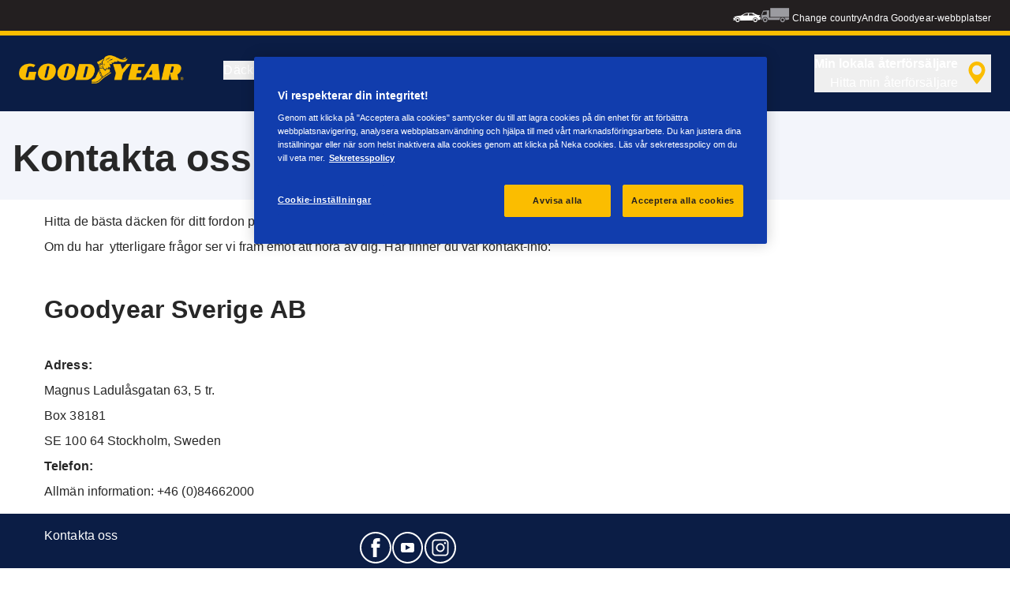

--- FILE ---
content_type: text/html; charset=utf-8
request_url: https://www.goodyear.eu/sv_se/consumer/contact-us.html
body_size: 11540
content:

<!DOCTYPE HTML>
<html lang="sv-SE">
    <head>
    <meta charset="UTF-8"/>
    
    
    	<script defer="defer" type="text/javascript" src="https://rum.hlx.page/.rum/@adobe/helix-rum-js@%5E2/dist/rum-standalone.js" data-routing="env=prod,tier=publish,ams=Goodyear Dunlop Tires"></script>
<script>
			if (window.navigator.userAgent.match(/(MSIE|Trident)/)) {
				window.location.href="\/content\/gy\/sv_se\/consumer\/errors\/browser\u002Dupdate";
			};
		</script>
    
    
    
    
    <title>Kontakt</title>
    
    
    <meta name="description" content="Hitta kontaktuppgifter till Goodyear. Kontakta oss om du har frågor eller kommentarer om företaget eller produkterna."/>
    <meta name="template" content="contentpage"/>
    
    
    

    
    
        
    <link rel="stylesheet" href="/etc.clientlibs/shop-app/clientlibs/shop-app.min.css" type="text/css">
<link rel="stylesheet" href="/etc.clientlibs/goodyear-ecommerce/clientlibs/goodyear-theme.min.css" type="text/css">


        
        
    

    

    

    

    

    <meta name="robots" content="index,follow"/>
    
        <link rel="canonical" href="https://www.goodyear.eu/sv_se/consumer/contact-us.html"/>
    

    




    
<link rel="preconnect" href="https://use.typekit.net" crossorigin/>
<link rel="stylesheet" href="https://use.typekit.net/wfl5xgw.css"/>

    

    
    
    
        <script src="//assets.adobedtm.com/8d029d197aee/db7e84d333c9/launch-0c250b1d6cb1-staging.min.js" async></script>
    

    
    <script>
      window.digitalData = {
        page: {
          pageInfo: {
            pageName: "Kontakt",
            pageName_en: "contact-us",
            destinationURL: "https://www.goodyear.eu/sv_se/consumer/contact-us.html",
            referringUrl: "",
            language: "sv_se",
          },
          category: {
            pageType: "other page"
          },
        },
      };
      window.page_info = {
        brand: "goodyear" || undefined,
        tbu: "consumer brand" || undefined,
        country: "SE" || undefined,
        site_type: "brand" || undefined,
        page_type: "other page" || undefined,
        pageview_id: "6086026401987546135" || undefined
      };

      dataLayer = window.dataLayer || [];
      const data = {
        event: "dle_page_info",
          ...page_info
        };
      dataLayer.push(data);
    </script>

    
    
    

    

    
    
    
    

    
    
    <meta name="HandheldFriendly" content="True"/>
    <meta name="MobileOptimized" content="320"/>
    <meta name="viewport" content="width=device-width, initial-scale=1, maximum-scale=1 shrink-to-fit=no"/>
    <meta http-equiv="cleartype" content="on"/>

    <meta name="msapplication-TileColor" content="#da532c"/>
    <meta name="theme-color" content="#ffffff"/>
    
        <meta name="msapplication-TileImage" content="/content/dam/goodyear/consumer/common/favicons/mstile-144x144.png"/>

        <link rel="apple-touch-icon" sizes="57x57" href="/content/dam/goodyear/consumer/common/favicons/apple-touch-icon-57x57.png"/>
        <link rel="apple-touch-icon" sizes="60x60" href="/content/dam/goodyear/consumer/common/favicons/apple-touch-icon-60x60.png"/>
        <link rel="apple-touch-icon" sizes="72x72" href="/content/dam/goodyear/consumer/common/favicons/apple-touch-icon-72x72.png"/>
        <link rel="apple-touch-icon" sizes="76x76" href="/content/dam/goodyear/consumer/common/favicons/apple-touch-icon-76x76.png"/>
        <link rel="apple-touch-icon" sizes="114x114" href="/content/dam/goodyear/consumer/common/favicons/apple-touch-icon-114x114.png"/>
        <link rel="apple-touch-icon" sizes="120x120" href="/content/dam/goodyear/consumer/common/favicons/apple-touch-icon-120x120.png"/>
        <link rel="apple-touch-icon" sizes="144x144" href="/content/dam/goodyear/consumer/common/favicons/apple-touch-icon-144x144.png"/>
        <link rel="apple-touch-icon" sizes="152x152" href="/content/dam/goodyear/consumer/common/favicons/apple-touch-icon-152x152"/>
        <link rel="apple-touch-icon" sizes="180x180" href="/content/dam/goodyear/consumer/common/favicons/apple-touch-icon-180x180.png"/>
        <link rel="icon" type="image/png" href="/content/dam/goodyear/consumer/common/favicons/favicon-32x32.png" sizes="32x32"/>
        <link rel="icon" type="image/png" href="/content/dam/goodyear/consumer/common/favicons/android-chrome-192x192.png" sizes="192x192"/>
        <link rel="icon" type="image/png" href="/content/dam/goodyear/consumer/common/favicons/favicon-96x96.png" sizes="96x96"/>
        <link rel="icon" type="image/png" href="/content/dam/goodyear/consumer/common/favicons/favicon-16x16.png" sizes="16x16"/>
        <link rel="manifest" href="/content/dam/goodyear/consumer/common/favicons/manifest.json"/>
    

    

    <script>
    if (typeof window.config === 'undefined') {
        const config = {
            Versions: "",
            Site: {
                brand: 'GOODYEAR',
                tbu: 'CONSUMER',
                locale: '',
                shopType: 'NON_SHOP',
                pageType: 'other page'
            },
            promotionConfig: {
                promotionIdFromPageProperties: '',
                promotionFolderPath: 'https:\/\/www.goodyear.eu\/sv_se\/consumer\/promotion\u002Dhub.html',
                promotionContentFragmentsPath : '\/content\/dam\/promotion\/goodyear\/sv_se'
            },
            editMode: false,
            locale: 'sv\u002DSE', //de-DE
            localeHybris: 'sv_SE',
            country: 'se', //de
            language: 'sv', //de
            addressFormat: 'DEFAULT', //DEFAULT/FRENCH
            currency: 'EUR', //EUR
            maintenance: false,
            dealerMailEndpoint: 'https:\/\/www.goodyear.eu\/sv_se\/consumer.senddealerinfo.jsn',
            partnerMailEndpoint: 'https:\/\/www.goodyear.eu\/sv_se\/consumer.sendpartnerinfo.jsn',
            useLatestBraintreeUI: false,
            showExclusiveOnlinePrice: false,
            showFacetCount: false,
            GMaps: {
            	apiKey: 'AIzaSyCCStrsCVM1RMgMDw6PXF\u002D60NkpHKI8yG4',
                countries: 'se'.split(','),
            },
            API: {
                endpoints: [
                    {
                        name: 'GaaS',
                        endpoint: 'https:\/\/api\u002Dgaas.goodyear.eu'
                    },
                    {
                        name: 'ValueCalculator',
                        endpoint: 'https:\/\/api\u002Dfvc.goodyear.eu'
                    },
                ]
            },
            GaaS: {
                apikey: '6UVdMLOJT71jdPeeEDyZYnbCVBbVZrh8IjbOUcbj',
                dealerLocatorMaxResults: 100,
                dealerLocatorResultsInitialSearch: 20,
                promotionDealerPageSize: 1000,
                dealerLocatorMaxRadius: 75,
                dealerChannel: '',
                serviceOnlyLeadTime: 1,
                shop: 'goodyear\u002Dse',
                dealerFormat: '',
                imperialUnits: false,
                supportedTBU: '002001010',
                wafScriptUrl : 'https:\/\/0fc84d70dc96.edge.sdk.awswaf.com\/0fc84d70dc96\/9960e6ac239a\/challenge.js',
                wafDomain : 'https:\/\/gaas.goodyear.eu'
            },
            GraphQL: {
                dealerChannel: ''
            },
            Shop: {
                endpoint: 'https:\/\/api\u002Db2c.goodyear.eu',
                productSearchEndpoint: 'brand\u002Ddimension\u002Dsearch',
                path: '\/v2\/',
                tdsUrl: 'https:\/\/www.goodyear.eu\/sv_se\/consumer.html',
                servicesUrl: '\/content\/gy\/sv_se.html',
                defaultQuantity: '2',
                basesite: 'goodyear\u002Dse',
                timeout: 120000,
                mode: 'NON_SHOP'
            },
            Search: {
                strategy: 'goodyear',
                listStrategy: 'goodyear',
                brands: [{"defaultBrand":"false","code":"020","name":"DUNLOP","enabled":"true"},{"defaultBrand":"true","code":"010","name":"GOODYEAR","enabled":"true"}],
                tireSearchPlpUrl: 'https:\/\/www.goodyear.eu\/sv_se\/consumer\/tires\/search\u002Dby\u002Dsize.html',
                vehicleSearchPlpUrl: 'https:\/\/www.goodyear.eu\/sv_se\/consumer\/tires\/search\u002Dby\u002Dvehicle.html',
                yearRange: '5',
                seasonsFilter: ["all-season","winter","summer"],
            },
            i18n: {
              rootPath: 'https:\/\/www.goodyear.eu\/sv_se\/consumer.i18nlist.json',
              name: 'goodyear\u002Decommerce',
            },
            dealerSearch: {
                hideServicesToggle: true,
                pathToDealer: 'https:\/\/www.goodyear.eu\/sv_se\/consumer\/all\u002Ddealers',
                showBookableOnlineDealerLabel: true
            },
            ValueCalculator: {
                apikey:  'Cs16yNK3j19FdXikdzive6NVCaTb9BqL5g8HmLj8',
            },
            pdpUrlPattern: '\/sv_se\/consumer\/tires\/{{DESIGN_NAME}}\/{{WIDTH}}\u002D{{ASPECT_RATIO}}\u002D{{RIM_SIZE}}\u002D{{LOAD_INDEX}}\u002D{{SPEED_INDEX}}\u002D{{SKU}}.html',
            pdpUrl: 'https:\/\/www.goodyear.eu\/sv_se\/consumer\/tires\/product\u002Ddetails.html',
            ddpUrlPattern: '\/sv_se\/consumer\/tires\/{{DESIGN_NAME}}.{{DESIGN_CODE}}.html',
            ddpUrl: 'https:\/\/www.goodyear.eu\/sv_se\/consumer\/tires\/design\u002Ddetails.html',
            tireImagePathPattern: '\/content\/dam\/common\/tires\/{{BRAND_NAME}}\/consumer\/{{DESIGN_CODE}}\/{{DESIGN_CODE}}\u002D{{TYPE}}.jpg.transform\/{{TRANSFORMER}}\/image.jpg',
            brandImagePathPattern: '\/content\/dam\/goodyear\/shop\/brands\/{{BRAND_CODE}}.svg',
            lowStockThreshold: 2,
            showBrandsAsImages: false,
            Services: {
                tireDisposal: [2224334, 2224388],
                tireInsurance: [2224336, 2224387],
                tireMounting: [2224322, 2224323, 2224324, 2224325, 2224326, 2224327, 2224328, 2224329, 2224330, 2224331, 2224332, 2224333, 2224372, 2224373, 2224374, 2224375, 2224377, 2224378, 2224379, 2224380, 2224381, 2224382, 2224383, 2224384, 2224385],
            },
            showAddToCartModal: true,
            sortOrder: 'latest',
            dlpSortOrder: 'latest\u002Ddlp',
            showDealerWidget: true,
            serviceListingPageUrl: '',
            serviceOverviewPageUrl: '',
            pathToServiceIcons: '\/content\/dam\/goodyear\/consumer\/common\/servicesicons',
            quoteFormPageUrl: '',
            showGetAQuoteTire: false,
            showGetAQuoteService: false,
            instagramAccessToken: '[base64]'

        };
        window.config = config;
    }
</script>
<!-- SRI not feasible for Google Maps loader (dynamic content). Mitigated via HTTPS, CSP, API key restrictions. -->
<script type="text/javascript" async defer src="https://maps.googleapis.com/maps/api/js?key=AIzaSyCCStrsCVM1RMgMDw6PXF-60NkpHKI8yG4&v=weekly&libraries=places,geocoding&language=sv&region=se"></script>

    
</head>
    <body class="page basicpage" id="page-d25b5b61c3" data-cmp-link-accessibility-enabled data-cmp-link-accessibility-text="opens in a new tab">
        
        
        
            




            


<header class="cmp-gyepcore-xfheader">

    



<div class="xf-content-height">
    

    
    <div id="container-dcc68a51f4" class="cmp-container">
        


<div class="aem-Grid aem-Grid--12 aem-Grid--default--12 ">
    
    <div class="container responsivegrid aem-GridColumn aem-GridColumn--default--12">

    
    <div id="container-d0a5033f47" class="cmp-container">
        


<div class="aem-Grid aem-Grid--12 aem-Grid--default--12 ">
    
    <div class="header aem-GridColumn aem-GridColumn--default--12">




    <div class="header__section header__section-top">
        <div class="header__container">
            <div class="header__support">
                
                
            </div>
            <div class="header__secondary-navigation">
                <nav aria-label="secondary navigation" class="secondary-navigation">
                    
                        <ul class="list-icon-menu" role="menubar">
                            
                                
                                    <li class="list-icon-menu-item" role="none">
                                      <a href="/sv_se/consumer.html" target="_self" aria-label="Car icon" title="Car icon" role="menuitem">
                                        <img src="/content/dam/goodyear/consumer/common/icons/car_white.png" alt="Car"/>
                                      </a>
                                    </li>
                                
                            
                                
                                    <li class="list-icon-menu-item" role="none">
                                      <a href="https://www.goodyear.eu/sv_se/truck.html" target="_self" aria-label="Truck icon" title="Truck icon" role="menuitem">
                                        <img src="/content/dam/goodyear/consumer/common/icons/truck_grey.png" alt="Truck"/>
                                      </a>
                                    </li>
                                
                            
                        </ul>
                    
                    
                   
                        <div class="header__secondary-navigation-item" id="change-country-trigger" tabindex="0" role="button" aria-haspopup="true" aria-expanded="false">Change country</div>
                    
                    
                        <div class="header__secondary-navigation-item" id="other-countries-trigger" tabindex="0" role="button" aria-haspopup="true" aria-expanded="false">Andra Goodyear-webbplatser</div>
                    
                </nav>
            </div>
        </div>
    </div>
    <div class="header__section header__section-middle">
        <div class="header__container">

            <!-- button container -->
            <div class="header__mobile_button-container">
                <div class="header__shortcut-navigation">
                    
                        <div class="header__shortcut-navigation-item header__selected-dealer">
<div class="select-dealer">
<encapsulated-dealer-search data-badges="[{&#34;path&#34;:&#34;/content/dam/goodyear/truck/dealer-search/badges/001001.svg&#34;,&#34;name&#34;:&#34;001001&#34;},{&#34;path&#34;:&#34;/content/dam/goodyear/truck/dealer-search/badges/VULCO.svg&#34;,&#34;name&#34;:&#34;VULCO&#34;},{&#34;path&#34;:&#34;/content/dam/goodyear/truck/dealer-search/badges/PREMIO.svg&#34;,&#34;name&#34;:&#34;PREMIO&#34;}]" isGraphql="true">
</encapsulated-dealer-search>


</div></div>
                    
                    
                </div>
                <div class="header__mobile-navigation" tabindex="0" role="button" aria-haspopup="true" aria-expanded="false" aria-label="utlöser mobil navigering för att öppna">
                    <svg-icon iconName="Hamburger" class="visible" role="presentation"></svg-icon>
                    <svg-icon iconName="Close" role="presentation"></svg-icon>
                </div>
            </div>

            <div class="header__logo_nav-container">
                <!-- logo -->
                <div class="header__logo">
<div data-cmp-is="image" data-cmp-lazythreshold="0" data-cmp-src="/content/experience-fragments/goodyear/ecommerce/header/header/sv_se/_jcr_content/root/container/header/logo.coreimg{.width}.png/1762943966965/goodyear-logo-tg-2025.png" data-cmp-aspect="5.508196721311475" data-asset="/content/dam/goodyear/shop/email-data/goodyear-logo-tg-2025.png" data-asset-id="0f070d7a-7875-4c51-bd33-51e655affbd9" data-title="Goodyear" id="image-2dc4db2c32" class="cmp-image" itemscope itemtype="http://schema.org/ImageObject">
    <a class="cmp-image__link" href="https://www.goodyear.eu/sv_se/consumer.html" data-cmp-hook-image="link" target="_self">
        
            
            <img src="/content/experience-fragments/goodyear/ecommerce/header/header/sv_se/_jcr_content/root/container/header/logo.coreimg.png/1762943966965/goodyear-logo-tg-2025.png" class="cmp-image__image" itemprop="contentUrl" data-cmp-hook-image="image" width="336" height="61" alt="Goodyear logo" title="Goodyear"/>
            
        
    </a>
    
    <meta itemprop="caption" content="Goodyear"/>
</div>

    
</div>


                <!-- desktop nav -->
                <div class="header__section header__navigation">
                    <div class="header__container">
                        <nav class="header__primary-navigation" aria-label="Primär navigering" role="menubar">
                            <ul class="header__primary-navigation-list" role="group">
                                
                                
                                    <li class="header__primary-navigation-list-item header__primary-navigation-list-dropdown " role="none">
                                        <button class="header__primary-navigation-list-item-button" role="menuitem" aria-haspopup="menu" aria-expanded="false">Däck<svg-icon iconName="ArrowDown" aria-hidden="true"></svg-icon></button>
                                        
                                            <div class="header__primary-navigation-list-dropdown-content" role="menu" tabindex="-1" aria-label="Däck">
                                                <button class="header__primary-navigation-back-button" tabindex="-1"><svg-icon iconName="ArrowDown" aria-hidden="true"></svg-icon>Gå tillbaka</button>
                                                <ul class="header__primary-navigation-sub-menu header__container" role="group">
                                                    <li class="header__primary-navigation-sub-menu-item" role="none">
                                                        <a href="/sv_se/consumer/tires/summer.html" role="menuitem" tabindex="-1" target="_self">Sommardäck</a>
                                                    </li>
                                                
                                                    <li class="header__primary-navigation-sub-menu-item" role="none">
                                                        <a href="/sv_se/consumer/tires/winter.html" role="menuitem" tabindex="-1" target="_self">Vinterdäck</a>
                                                    </li>
                                                
                                                    <li class="header__primary-navigation-sub-menu-item" role="none">
                                                        <a href="/sv_se/consumer/tires/search-by-size.html" role="menuitem" tabindex="-1" target="_self">Sök däck baserat på dimension</a>
                                                    </li>
                                                
                                                    <li class="header__primary-navigation-sub-menu-item" role="none">
                                                        <a href="/sv_se/consumer/tires/search-by-vehicle.html" role="menuitem" tabindex="-1" target="_self">Sök däck baserat på fordon</a>
                                                    </li>
                                                </ul>
                                            </div>
                                        
                                    </li>
                                
                            
                                
                                    <li class="header__primary-navigation-list-item " role="none">
                                        <a href="/sv_se/consumer/offers-hub.html" role="menuitem" target="_self">Aktuella kampanjer</a>
                                    </li>
                                
                                
                            
                                
                                
                                    <li class="header__primary-navigation-list-item header__primary-navigation-list-dropdown " role="none">
                                        <button class="header__primary-navigation-list-item-button" role="menuitem" aria-haspopup="menu" aria-expanded="false">Läs mer<svg-icon iconName="ArrowDown" aria-hidden="true"></svg-icon></button>
                                        
                                            <div class="header__primary-navigation-list-dropdown-content" role="menu" tabindex="-1" aria-label="Läs mer">
                                                <button class="header__primary-navigation-back-button" tabindex="-1"><svg-icon iconName="ArrowDown" aria-hidden="true"></svg-icon>Gå tillbaka</button>
                                                <ul class="header__primary-navigation-sub-menu header__container" role="group">
                                                    <li class="header__primary-navigation-sub-menu-item" role="none">
                                                        <a href="/sv_se/consumer/learn/choosing-the-right-tire.html" role="menuitem" tabindex="-1" target="_self">Att välja rätt däck</a>
                                                    </li>
                                                
                                                    <li class="header__primary-navigation-sub-menu-item" role="none">
                                                        <a href="/sv_se/consumer/learn/eu-tire-label-explained.html" role="menuitem" tabindex="-1" target="_self">EU däckmärkning</a>
                                                    </li>
                                                
                                                    <li class="header__primary-navigation-sub-menu-item" role="none">
                                                        <a href="/sv_se/consumer/learn/winter-tires.html" role="menuitem" tabindex="-1" target="_self">Olika säsonger</a>
                                                    </li>
                                                
                                                    <li class="header__primary-navigation-sub-menu-item" role="none">
                                                        <a href="/sv_se/consumer/learn/how-to-read-your-tire-sidewall-markings.html" role="menuitem" tabindex="-1" target="_self">Lär dig förstå dina däck</a>
                                                    </li>
                                                
                                                    <li class="header__primary-navigation-sub-menu-item" role="none">
                                                        <a href="/sv_se/consumer/learn/spare-tires.html" role="menuitem" tabindex="-1" target="_self">Reservdäck</a>
                                                    </li>
                                                
                                                    <li class="header__primary-navigation-sub-menu-item" role="none">
                                                        <a href="/sv_se/consumer/learn/tire-glossary.html" role="menuitem" tabindex="-1" target="_self">Däckordlista</a>
                                                    </li>
                                                
                                                    <li class="header__primary-navigation-sub-menu-item" role="none">
                                                        <a href="/sv_se/consumer/learn/rotating-your-tires.html" role="menuitem" tabindex="-1" target="_self">Ta hand om dina däck</a>
                                                    </li>
                                                
                                                    <li class="header__primary-navigation-sub-menu-item" role="none">
                                                        <a href="/sv_se/consumer/learn/fixing-a-flat-tire.html" role="menuitem" tabindex="-1" target="_self">Laga och byt dina däck</a>
                                                    </li>
                                                </ul>
                                            </div>
                                        
                                    </li>
                                
                            
                                
                                
                                    <li class="header__primary-navigation-list-item header__primary-navigation-list-dropdown " role="none">
                                        <button class="header__primary-navigation-list-item-button" role="menuitem" aria-haspopup="menu" aria-expanded="false">Varför Goodyear?<svg-icon iconName="ArrowDown" aria-hidden="true"></svg-icon></button>
                                        
                                            <div class="header__primary-navigation-list-dropdown-content" role="menu" tabindex="-1" aria-label="Varför Goodyear?">
                                                <button class="header__primary-navigation-back-button" tabindex="-1"><svg-icon iconName="ArrowDown" aria-hidden="true"></svg-icon>Gå tillbaka</button>
                                                <ul class="header__primary-navigation-sub-menu header__container" role="group">
                                                    <li class="header__primary-navigation-sub-menu-item" role="none">
                                                        <a href="/sv_se/consumer/car-manufacturers-oe/what_is_oe_and_why_is_it_important_for_me.html" role="menuitem" tabindex="-1" target="_self">Original equipment (OE)</a>
                                                    </li>
                                                
                                                    <li class="header__primary-navigation-sub-menu-item" role="none">
                                                        <a href="/sv_se/consumer/why-goodyear/soundcomfort-technology.html" role="menuitem" tabindex="-1" target="_self">SoundComfort-teknik</a>
                                                    </li>
                                                
                                                    <li class="header__primary-navigation-sub-menu-item" role="none">
                                                        <a href="/sv_se/consumer/why-goodyear/future-of-electric-mobility.html" role="menuitem" tabindex="-1" target="_self">Framtiden inom elektrisk mobilitet</a>
                                                    </li>
                                                
                                                    <li class="header__primary-navigation-sub-menu-item" role="none">
                                                        <a href="/sv_se/consumer/why-goodyear/blimp-2025.html" role="menuitem" tabindex="-1" target="_self">Goodyear Blimp</a>
                                                    </li>
                                                
                                                    <li class="header__primary-navigation-sub-menu-item" role="none">
                                                        <a href="/sv_se/consumer/why-goodyear/goodyear-ultragrip-arctic-2-2025.html" role="menuitem" tabindex="-1" target="_self">UltraGrip Arctic 2</a>
                                                    </li>
                                                
                                                    <li class="header__primary-navigation-sub-menu-item" role="none">
                                                        <a href="/sv_se/consumer/why-goodyear/goodyear-racing.html" role="menuitem" tabindex="-1" target="_self">Goodyear RACING</a>
                                                    </li>
                                                
                                                    <li class="header__primary-navigation-sub-menu-item" role="none">
                                                        <a href="/sv_se/consumer/why-goodyear/uuhp.html" role="menuitem" tabindex="-1" target="_self">Sortimentet Eagle F1 SuperSport</a>
                                                    </li>
                                                
                                                    <li class="header__primary-navigation-sub-menu-item" role="none">
                                                        <a href="/sv_se/consumer/why-goodyear/efficientgrip-performance-2.html" role="menuitem" tabindex="-1" target="_self">Efficientgrip Performance 2</a>
                                                    </li>
                                                
                                                    <li class="header__primary-navigation-sub-menu-item" role="none">
                                                        <a href="/sv_se/consumer/why-goodyear/eagle-f1-asymmetric-6-2025.html" role="menuitem" tabindex="-1" target="_self">Eagle F1 Asymmetric 6</a>
                                                    </li>
                                                
                                                    <li class="header__primary-navigation-sub-menu-item" role="none">
                                                        <a href="/sv_se/consumer/why-goodyear/ultragrip-performance-3.html" role="menuitem" tabindex="-1" target="_self">UltraGrip Performance 3</a>
                                                    </li>
                                                
                                                    <li class="header__primary-navigation-sub-menu-item" role="none">
                                                        <a href="/sv_se/consumer/why-goodyear/goodyear-ultragrip-ice-3-2025.html" role="menuitem" tabindex="-1" target="_self">UltraGrip Ice 3</a>
                                                    </li>
                                                
                                                    <li class="header__primary-navigation-sub-menu-item" role="none">
                                                        <a href="/sv_se/consumer/why-goodyear/goodyear-brand.html" role="menuitem" tabindex="-1" target="_self">Goodyear-varumärket</a>
                                                    </li>
                                                </ul>
                                            </div>
                                        
                                    </li>
                                
                            
                                
                                    <li class="header__primary-navigation-list-item " role="none">
                                        <a href="/sv_se/consumer/find-a-shop.html" role="menuitem" target="_self">Hitta en återförsäljare</a>
                                    </li>
                                
                                
                            </ul>
                            
                            
                                <div class="header__secondary-navigation-item" id="change-country-trigger" role="menuitem" tabindex="0" aria-haspopup="true" aria-expanded="false">Change country</div>
                            
                            
                                <div class="header__secondary-navigation-item" id="other-countries-trigger" role="menuitem" tabindex="0" aria-haspopup="true" aria-expanded="false">Andra Goodyear-webbplatser</div>
                            
                        </nav>
            
                        <div class="header__secondary-navigation header__secondary-navigation-mobile">
                            
                                <ul class="list-icon-menu" aria-label="sekundär navigering" role="menubar">
                                    
                                        
                                            <li class="list-icon-menu-item" role="none">
                                                <a href="/sv_se/consumer.html" target="_self" role="menuitem">
                                                    <img src="/content/dam/goodyear/consumer/common/icons/car_white.png" alt="Car"/>
                                                </a>
                                            </li>
                                        
                                    
                                        
                                            <li class="list-icon-menu-item" role="none">
                                                <a href="https://www.goodyear.eu/sv_se/truck.html" target="_self" role="menuitem">
                                                    <img src="/content/dam/goodyear/consumer/common/icons/truck_grey.png" alt="Truck"/>
                                                </a>
                                            </li>
                                        
                                    
                                </ul>
                            
                        </div>

                    </div>
                </div>
                
            </div>
        </div>
    </div>
    
    
    
        <modal-wrapper title="Change country" variant="modal" id="change-country-modal" triggerId="change-country-trigger" class='hidden'>
            <div class="modal-content">
                

    



<div class="xf-content-height">
    

    
    <div id="container-233c0869a7" class="cmp-container">
        


<div class="aem-Grid aem-Grid--12 aem-Grid--default--12 ">
    
    <div class="container responsivegrid aem-GridColumn aem-GridColumn--default--12">

    
    <div id="container-6fa3cc21c8" class="cmp-container">
        


<div class="aem-Grid aem-Grid--12 aem-Grid--default--12 ">
    
    <div class="countryselection aem-GridColumn aem-GridColumn--default--12">
<div class="cmp-gyepcore-countryselection">
    <ul class="row">
	    
            <li class="col-lg-3">
                
                    <a href="https://www.goodyear.eu/nl_be/consumer.html" target="_self" data-localization="nl_BE" class="nl_BE">
                        België
                    </a>
                

                
            </li>
	    
            <li class="col-lg-3">
                
                    <a href="https://www.goodyear.eu/fr_be/consumer.html" target="_self" data-localization="fr_BE" class="fr_BE">
                        Belgique
                    </a>
                

                
            </li>
	    
            <li class="col-lg-3">
                
                    <a href="https://www.goodyear.eu/bs_ba/consumer.html" target="_self" data-localization="bs_BA" class="bs_BA">
                        Bosna i Hercegovina
                    </a>
                

                
            </li>
	    
            <li class="col-lg-3">
                
                    <a href="https://www.goodyear.eu/bg_bg/consumer.html" target="_self" data-localization="bg_BG" class="bg_BG">
                        България
                    </a>
                

                
            </li>
	    
            <li class="col-lg-3">
                
                    <a href="https://www.goodyear.eu/cs_cz/consumer.html" target="_self" data-localization="cs_CZ" class="cs_CZ">
                        Česká republika
                    </a>
                

                
            </li>
	    
            <li class="col-lg-3">
                
                    <a href="https://www.goodyear.eu/da_dk/consumer.html" target="_self" data-localization="da_DK" class="da_DK">
                        Danmark
                    </a>
                

                
            </li>
	    
            <li class="col-lg-3">
                
                    <a href="https://www.goodyear.eu/de_de/consumer.html" target="_self" data-localization="de_DE" class="de_DE">
                        Deutschland
                    </a>
                

                
            </li>
	    
            <li class="col-lg-3">
                
                    <a href="https://www.goodyear.eu/et_ee/consumer.html" target="_self" data-localization="et_EE" class="et_EE">
                        Eesti
                    </a>
                

                
            </li>
	    
            <li class="col-lg-3">
                
                    <a href="https://www.goodyear.eu/es_es/consumer.html" target="_self" data-localization="es_ES" class="es_ES">
                        España
                    </a>
                

                
            </li>
	    
            <li class="col-lg-3">
                
                    <a href="https://www.goodyear.eu/el_gr/consumer.html" target="_self" data-localization="el_GR" class="el_GR">
                        Ελλάδα
                    </a>
                

                
            </li>
	    
            <li class="col-lg-3">
                
                    <a href="https://www.goodyear.eu/fr_fr/consumer.html" target="_self" data-localization="fr_FR" class="fr_FR">
                        France
                    </a>
                

                
            </li>
	    
            <li class="col-lg-3">
                
                    <a href="https://www.goodyear.eu/hr_hr/consumer.html" target="_self" data-localization="hr_HR" class="hr_HR">
                        Hrvatska
                    </a>
                

                
            </li>
	    
            <li class="col-lg-3">
                
                    <a href="https://www.goodyear.eu/en_ie/consumer.html" target="_self" data-localization="en_IE" class="en_IE">
                        Ireland
                    </a>
                

                
            </li>
	    
            <li class="col-lg-3">
                
                    <a href="https://www.goodyear.eu/it_it/consumer.html" target="_self" data-localization="it_IT" class="it_IT">
                        Italia
                    </a>
                

                
            </li>
	    
            <li class="col-lg-3">
                
                    <a href="https://www.goodyear-mea.com/en_sa/consumer.html" target="_self" data-localization="en_SA" class="en_SA">
                        KSA
                    </a>
                

                
            </li>
	    
            <li class="col-lg-3">
                
                    <a href="https://www.goodyear-mea.com/en_kw/consumer.html" target="_self" data-localization="en_KW" class="en_KW">
                        Kuwait
                    </a>
                

                
            </li>
	    
            <li class="col-lg-3">
                
                    <a href="https://www.goodyear.eu/lv_lv/consumer.html" target="_self" data-localization="lv_LV" class="lv_LV">
                        Latvija
                    </a>
                

                
            </li>
	    
            <li class="col-lg-3">
                
                    <a href="https://www.goodyear.eu/lt_lt/consumer.html" target="_self" data-localization="lt_LT" class="lt_LT">
                        Lietuva
                    </a>
                

                
            </li>
	    
            <li class="col-lg-3">
                
                    <a href="https://www.goodyear.eu/fr_be/consumer.html" target="_self" data-localization="fr_LU" class="fr_LU">
                        Luxembourg
                    </a>
                

                
            </li>
	    
            <li class="col-lg-3">
                
                    <a href="https://www.goodyear.eu/hu_hu/consumer.html" target="_self" data-localization="hu_HU" class="hu_HU">
                        Magyarország
                    </a>
                

                
            </li>
	    
            <li class="col-lg-3">
                
                    <a href="https://www.goodyear.eu/nl_nl/consumer.html" target="_self" data-localization="nl_NL" class="nl_NL">
                        Nederland
                    </a>
                

                
            </li>
	    
            <li class="col-lg-3">
                
                    <a href="https://www.goodyear.eu/no_no/consumer.html" target="_self" data-localization="no_NO" class="no_NO">
                        Norge
                    </a>
                

                
            </li>
	    
            <li class="col-lg-3">
                
                    <a href="https://www.goodyear-mea.com/en_om/consumer.html" target="_self" data-localization="en_OM" class="en_OM">
                        Oman
                    </a>
                

                
            </li>
	    
            <li class="col-lg-3">
                
                    <a href="https://www.goodyear.eu/de_at/consumer.html" target="_self" data-localization="de_AT" class="de_AT">
                        Österreich
                    </a>
                

                
            </li>
	    
            <li class="col-lg-3">
                
                    <a href="https://www.goodyear.eu/pl_pl/consumer.html" target="_self" data-localization="pl_PL" class="pl_PL">
                        Polska
                    </a>
                

                
            </li>
	    
            <li class="col-lg-3">
                
                    <a href="https://www.goodyear.eu/pt_pt/consumer.html" target="_self" data-localization="pt_PT" class="pt_PT">
                        Portugal
                    </a>
                

                
            </li>
	    
            <li class="col-lg-3">
                
                    <a href="https://www.goodyear-mea.com/en_qa/consumer.html" target="_self" data-localization="en_QA" class="en_QA">
                        Qatar
                    </a>
                

                
            </li>
	    
            <li class="col-lg-3">
                
                    <a href="https://www.goodyear.eu/ro_ro/consumer.html" target="_self" data-localization="ro_RO" class="ro_RO">
                        România
                    </a>
                

                
            </li>
	    
            <li class="col-lg-3">
                
                    <a href="https://www.goodyear.eu/de_ch/consumer.html" target="_self" data-localization="de_CH" class="de_CH">
                        Schweiz
                    </a>
                

                
            </li>
	    
            <li class="col-lg-3">
                
                    <a href="https://www.goodyear.eu/fr_ch/consumer.html" target="_self" data-localization="fr_CH" class="fr_CH">
                        Suisse
                    </a>
                

                
            </li>
	    
            <li class="col-lg-3">
                
                    <a href="https://www.goodyear.eu/it_ch/consumer.html" target="_self" data-localization="it_CH" class="it_CH">
                        Svizzera
                    </a>
                

                
            </li>
	    
            <li class="col-lg-3">
                
                    <a href="https://www.goodyear.eu/sl_si/consumer.html" target="_self" data-localization="sl_SI" class="sl_SI">
                        Slovenija
                    </a>
                

                
            </li>
	    
            <li class="col-lg-3">
                
                    <a href="https://www.goodyear.eu/sk_sk/consumer.html" target="_self" data-localization="sk_SK" class="sk_SK">
                        Slovensko
                    </a>
                

                
            </li>
	    
            <li class="col-lg-3">
                
                    <a href="https://www.goodyear.eu/en_za/consumer.html" target="_self" data-localization="en_ZA" class="en_ZA">
                        South Africa
                    </a>
                

                
            </li>
	    
            <li class="col-lg-3">
                
                    <a href="https://www.goodyear.eu/sr_rs/consumer.html" target="_self" data-localization="sr_RS" class="sr_RS">
                        Srbija
                    </a>
                

                
            </li>
	    
            <li class="col-lg-3">
                
                    <a href="https://www.goodyear.eu/fi_fi/consumer.html" target="_self" data-localization="fi_FI" class="fi_FI">
                        Suomi
                    </a>
                

                
            </li>
	    
            <li class="col-lg-3">
                
                    <a href="https://www.goodyear.eu/sv_se/consumer.html" target="_self" data-localization="sv_SE" class="sv_SE">
                        Sverige
                    </a>
                

                
            </li>
	    
            <li class="col-lg-3">
                
                    <a href="https://www.goodyear.eu/tr_tr/consumer.html" target="_self" data-localization="tr_TR" class="tr_TR">
                        Türkiye
                    </a>
                

                
            </li>
	    
            <li class="col-lg-3">
                
                    <a href="https://www.goodyear-mea.com/en_ae/consumer.html" target="_self" data-localization="en_AE" class="en_AE">
                        UAE
                    </a>
                

                
            </li>
	    
            <li class="col-lg-3">
                
                    <a href="https://www.goodyear.eu/uk_ua/consumer.html" target="_self" data-localization="uk_UA" class="uk_UA">
                        Україна
                    </a>
                

                
            </li>
	    
            <li class="col-lg-3">
                
                    <a href="https://www.goodyear.eu/en_gb/consumer.html" target="_self" data-localization="en_GB" class="en_GB">
                        United Kingdom
                    </a>
                

                
            </li>
	    
    </ul>
</div>

    


</div>

    
</div>

    </div>

    
</div>

    
</div>

    </div>

    

</div>
            </div>
        </modal-wrapper>
    
    
    
    
        <modal-wrapper title="Andra Goodyear-webbplatser" variant="modal" id="other-countries-modal" triggerId="other-countries-trigger" class='hidden'>
            <div class="modal-content">
                <div class="other-sites">
                    <div class="other-sites__section">
                        <div class="other-sites__row">
                            
                                <div class="other-sites__col">
                                    <h5 class="other-sites__title">För andra fordon</h5>
                                    <ul class="other-sites__list">
                                        <li class="other-sites__item">
                                            <a href="https://www.goodyear.eu/truck" target="_blank" class="other-sites__item-link">
                                                <span class="other-sites__item-text">Lastbilar och bussar</span>
                                                
                                            </a>
                                        </li>
                                    </ul>
                                </div>
                            
                            
                                <div class="other-sites__col">
                                    <h5 class="other-sites__title">Alla märken</h5>
                                    <ul class="other-sites__list">
                                        <li class="other-sites__item">
                                            <a href="https://www.fulda.com/" target="_blank" class="other-sites__item-link">
                                                <span class="other-sites__item-text">Fulda</span>
                                                <img src="/content/dam/goodyear/consumer/common/navigation/fulda-logo.png" alt="Fulda" class="other-sites__item-image"/>
                                            </a>
                                        </li>
                                    
                                        <li class="other-sites__item">
                                            <a href="https://www.sava-tires.com" target="_blank" class="other-sites__item-link">
                                                <span class="other-sites__item-text">Sava</span>
                                                <img src="/content/dam/goodyear/consumer/common/navigation/sava-logo.png" alt="Sava" class="other-sites__item-image"/>
                                            </a>
                                        </li>
                                    </ul>
                                </div>
                            
                            
                                <div class="other-sites__col">
                                    <h5 class="other-sites__title">För företag</h5>
                                    <ul class="other-sites__list">
                                        <li class="other-sites__item">
                                            <a href="https://myway.goodyear.com/select-country" target="_self" class="other-sites__item-link">
                                                <span class="other-sites__item-text">MyWay</span>
                                                <img src="/content/dam/goodyear/consumer/common/navigation/myway-logo.png" alt="MyWay" class="other-sites__item-image"/>
                                            </a>
                                        </li>
                                    
                                        <li class="other-sites__item">
                                            <a href="https://4fleet.de/de/" target="_blank" class="other-sites__item-link">
                                                <span class="other-sites__item-text">4Fleet</span>
                                                <img src="/content/dam/goodyear/consumer/common/navigation/4fleet-group-logo.png" alt="4Fleet" class="other-sites__item-image"/>
                                            </a>
                                        </li>
                                    </ul>
                                </div>
                            
                        </div>
                    </div>
                    <div class="other-sites__section">
                        <a href="https://corporate.goodyear.com/" target="_blank" rel="noopener noreferrer" class="other-sites__item-link">
                            Företagswebbplats
                        </a> 
                    </div>
                </div>
            </div>
        </modal-wrapper>
    
</div>
<div class="ghost aem-GridColumn aem-GridColumn--default--12">

</div>

    
</div>

    </div>

    
</div>

    
</div>

    </div>

    

</div></header>



<div class="root container responsivegrid">

    
    <div id="container-fe9a4813a3" class="cmp-container">
        


<div class="aem-Grid aem-Grid--12 aem-Grid--default--12 ">
    
    <div class="container responsivegrid aem-GridColumn aem-GridColumn--default--12">

    
    <div id="container-b186302653" class="cmp-container">
        


<div class="aem-Grid aem-Grid--12 aem-Grid--default--12 aem-Grid--phone--12 ">
    
    <div class="container responsivegrid cmp-container--style-full-width aem-GridColumn aem-GridColumn--default--12">

    
    <div id="container-9e82f7ed8f" class="cmp-container" style="background-color:rgb(243,245,251);">
        


<div class="aem-Grid aem-Grid--12 aem-Grid--default--12 ">
    
    <div class="title aem-GridColumn aem-GridColumn--default--12">
<div id="title-8ce27850c4" class="cmp-title">
    <h1 class="cmp-title__text">Kontakta oss</h1>
</div>

    

</div>

    
</div>

    </div>

    
</div>
<div class="text aem-GridColumn--default--none aem-GridColumn--phone--none aem-GridColumn--phone--12 aem-GridColumn aem-GridColumn--default--12 aem-GridColumn--offset--phone--0 aem-GridColumn--offset--default--0">
<div id="text-d99e0d1346" class="cmp-text">
    <p>Hitta de bästa däcken för ditt fordon på ett smidigt sätt. Pröva vårt <i><u><a href="/sv_se/consumer/tires.html">Hitta däck-verktyg</a></u></i> eller <a href="/sv_se/consumer/find-a-shop.html"><u>tala med din lokala återförsäljare</u>.</a></p>
<p>Om du har  ytterligare frågor ser vi fram emot att höra av dig. Här finner du vår kontakt-info:</p>

</div>

    

</div>
<div class="title aem-GridColumn aem-GridColumn--default--12">
<div id="title-229f00103e" class="cmp-title">
    <h2 class="cmp-title__text">Goodyear Sverige AB</h2>
</div>

    

</div>
<div class="text aem-GridColumn aem-GridColumn--default--12">
<div id="text-a6927cda6a" class="cmp-text">
    <p><b>Adress:</b></p>
<p>Magnus Ladulåsgatan 63, 5 tr.</p>
<p>Box 38181</p>
<p>SE 100 64 Stockholm, Sweden</p>
<p><b>Telefon:</b></p>
<p>Allmän information: +46 (0)84662000</p>

</div>

    

</div>
<div class="structureddata aem-GridColumn aem-GridColumn--default--12"><div class="cmp-gyepcore-structureddata">
    <script type="application/ld+json">
                {
  "@context" : "http://schema.org",
  "@type" : "Organization",
  "name" : "Goodyear Dunlop Tires Sverige AB",
  "url" : "https://www.goodyear.eu/sv_se/consumer.html",
  "contactPoint" : [ {
    "@type" : "ContactPoint",
    "telephone" : "+46 (0)84662000",
    "contactType" : "customer support",
    "areaServed" : "SE"
  } ]
}
    </script>
</div>

    
</div>

    
</div>

    </div>

    
</div>

    
</div>

    </div>

    
</div>



    
    <footer class="cmp-gyepcore-xffooter">

    



<div class="xf-content-height">
    

    
    <div id="container-5a6be5d909" class="cmp-container">
        


<div class="aem-Grid aem-Grid--12 aem-Grid--default--12 ">
    
    <div class="container responsivegrid aem-GridColumn aem-GridColumn--default--12">

    
    <div id="container-a7b499ba8e" class="cmp-container">
        


<div class="aem-Grid aem-Grid--12 aem-Grid--default--12 ">
    
    <div class="container responsivegrid cmp-container--style-full-width-background aem-GridColumn aem-GridColumn--default--12">

    
    <div id="container-42dd0cf11b" class="cmp-container" style="background-color:rgb(11,29,69);">
        


<div class="aem-Grid aem-Grid--12 aem-Grid--default--12 ">
    
    <div class="container responsivegrid aem-GridColumn aem-GridColumn--default--12">

    
    <div id="container-4c16e6350a" class="cmp-container">
        


<div class="aem-Grid aem-Grid--12 aem-Grid--default--12 ">
    
    
    
</div>

    </div>

    
</div>
<div class="container responsivegrid aem-GridColumn aem-GridColumn--default--12">

    
    <div id="container-fbb9539ded" class="cmp-container" aria-label="Contact Section">
        


<div class="aem-Grid aem-Grid--12 aem-Grid--small-desktop--12 aem-Grid--tablet--12 aem-Grid--default--12 aem-Grid--phone--12 ">
    
    <div class="container responsivegrid aem-GridColumn--offset--small-desktop--0 aem-GridColumn--default--none aem-GridColumn--offset--phone--0 aem-GridColumn--offset--default--0 aem-GridColumn--small-desktop--11 aem-GridColumn--offset--tablet--0 aem-GridColumn--tablet--10 aem-GridColumn--phone--none aem-GridColumn--phone--12 aem-GridColumn--tablet--none aem-GridColumn aem-GridColumn--small-desktop--none aem-GridColumn--default--4">

    
    <div id="container-6d042268a5" class="cmp-container">
        


<div class="aem-Grid aem-Grid--4 aem-Grid--small-desktop--11 aem-Grid--tablet--10 aem-Grid--default--4 aem-Grid--phone--12 ">
    
    <div class="simplelist cmp-gyepcore-simplelist--style-list-no-decoration cmp-gyepcore-simplelist--style-variation-1 aem-GridColumn--small-desktop--11 aem-GridColumn--tablet--10 aem-GridColumn--phone--12 aem-GridColumn aem-GridColumn--default--4"><div class="cmp-gyepcore-simplelist">
    <ul>
        
    <li>
        
            <a href="https://www.goodyear.eu/sv_se/consumer/contact-us.html" target="_self">
                <span>
                    
                    Kontakta oss
                </span>
            </a>
        
        
    </li>


    </ul>
    
</div>

    
</div>

    
</div>

    </div>

    
</div>
<div class="container responsivegrid aem-GridColumn--default--none aem-GridColumn--phone--none aem-GridColumn--phone--12 aem-GridColumn aem-GridColumn--default--6 aem-GridColumn--offset--phone--0 aem-GridColumn--offset--default--0">

    
    <div id="container-7bfaaed96e" class="cmp-container">
        


<div class="aem-Grid aem-Grid--6 aem-Grid--small-desktop--6 aem-Grid--tablet--6 aem-Grid--default--6 aem-Grid--phone--12 ">
    
    <div class="simplelist cmp-gyepcore-simplelist--style-list-horizontal cmp-gyepcore-simplelist--style-list-icons cmp-gyepcore-simplelist--style-list-no-decoration cmp-gyepcore-simplelist--style-variation-1 cmp-gyepcore-simplelist--style-spacing-medium cmp-gyepcore-simplelist--style-spacing-bottom aem-GridColumn--offset--small-desktop--0 aem-GridColumn--default--none aem-GridColumn--offset--phone--0 aem-GridColumn--offset--default--0 aem-GridColumn--tablet--12 aem-GridColumn--offset--tablet--0 aem-GridColumn--phone--none aem-GridColumn--phone--12 aem-GridColumn--tablet--none aem-GridColumn aem-GridColumn--small-desktop--none aem-GridColumn--small-desktop--6 aem-GridColumn--default--6"><div class="cmp-gyepcore-simplelist">
    <ul>
        
    <li>
        
            <a href="https://www.facebook.com/goodyear.sweden/" target="_blank" rel="nofollow">
                <span>
                    
                        <svg-icon iconName="Facebook"></svg-icon>
                    
                    Facebook
                </span>
            </a>
        
        
    </li>
<li>
        
            <a href="https://www.youtube.com/channel/UCKEis7k1y-6mHUJtwCsF-lQ.html" target="_blank">
                <span>
                    
                        <svg-icon iconName="Youtube"></svg-icon>
                    
                    Youtube
                </span>
            </a>
        
        
    </li>
<li>
        
            <a href="https://www.instagram.com/goodyear_sweden/" target="_blank">
                <span>
                    
                        <svg-icon iconName="Instagram"></svg-icon>
                    
                    Instagram
                </span>
            </a>
        
        
    </li>


    </ul>
    
</div>

    
</div>

    
</div>

    </div>

    
</div>
<div class="separator cmp-gyepcore-separator--style-variation-1 aem-GridColumn--tablet--12 aem-GridColumn--offset--tablet--0 aem-GridColumn--phone--hide aem-GridColumn--default--none aem-GridColumn--phone--12 aem-GridColumn aem-GridColumn--default--12 aem-GridColumn--offset--phone--0 aem-GridColumn--offset--default--0 aem-GridColumn--tablet--hide">
<div id="Logo" class="cmp-separator">
    <hr class="cmp-separator__horizontal-rule" aria-hidden="true" role="none"/>
</div></div>

    
</div>

    </div>

    
</div>
<div class="container responsivegrid aem-GridColumn aem-GridColumn--default--12">

    
    <div id="container-ed4f320646" class="cmp-container">
        


<div class="aem-Grid aem-Grid--12 aem-Grid--small-desktop--12 aem-Grid--tablet--12 aem-Grid--default--12 aem-Grid--phone--12 ">
    
    <div class="accordion panelcontainer cmp-accordion--style-variation-1 cmp-accordion--style-spacing-xsmall cmp-accordion--style-spacing-left aem-GridColumn--offset--small-desktop--0 aem-GridColumn--default--none aem-GridColumn--small-desktop--3 aem-GridColumn--offset--phone--0 aem-GridColumn--offset--default--0 aem-GridColumn--tablet--12 aem-GridColumn--offset--tablet--0 aem-GridColumn--phone--none aem-GridColumn--phone--12 aem-GridColumn--tablet--none aem-GridColumn aem-GridColumn--small-desktop--none aem-GridColumn--default--3"><div id="accordion-0a0c644d01" class="cmp-accordion" data-cmp-is="accordion" data-placeholder-text="false">
 <div class="cmp-accordion__item" data-cmp-hook-accordion="item" data-cmp-data-layer="{&#34;accordion-0a0c644d01-item-8b61e0acdb&#34;:{&#34;@type&#34;:&#34;goodyear-ecommerce/components/structure/accordion/item&#34;,&#34;dc:title&#34;:&#34;Våra senaste produkter&#34;}}" id="accordion-0a0c644d01-item-8b61e0acdb">
     <h4 class="cmp-accordion__header">
         <button id="accordion-0a0c644d01-item-8b61e0acdb-button" class="cmp-accordion__button" type="button" aria-controls="accordion-0a0c644d01-item-8b61e0acdb-panel" data-cmp-hook-accordion="button">
             <span class="cmp-accordion__title">Våra senaste produkter</span>
             <span class="cmp-accordion__icon">
              <svg-icon iconName="Minus"></svg-icon>
              <svg-icon iconName="Plus"></svg-icon>
             </span>
         </button>
     </h4>
     <div data-cmp-hook-accordion="panel" id="accordion-0a0c644d01-item-8b61e0acdb-panel" class="cmp-accordion__panel cmp-accordion__panel--hidden" role="region" aria-labelledby="accordion-0a0c644d01-item-8b61e0acdb-button"><div class="container responsivegrid">

    
    <div id="container-cef2649d7c" class="cmp-container">
        


<div class="aem-Grid aem-Grid--3 aem-Grid--default--3 ">
    
    <div class="simplelist cmp-gyepcore-simplelist--style-list-no-decoration cmp-gyepcore-simplelist--style-variation-1 cmp-gyepcore-simplelist--style-spacing-no-gutter cmp-gyepcore-simplelist--style-spacing-left cmp-gyepcore-simplelist--style-spacing-right aem-GridColumn aem-GridColumn--default--3"><div class="cmp-gyepcore-simplelist">
    <ul>
        
    <li>
        
            <a href="https://www.goodyear.eu/sv_se/consumer/why-goodyear/ultragrip-ice-3.html" target="_self">
                <span>
                    
                    UltraGrip Ice 3
                </span>
            </a>
        
        
    </li>
<li>
        
            <a href="https://www.goodyear.eu/sv_se/consumer/why-goodyear/goodyear-ultragrip-arctic-2-2025.html" target="_self">
                <span>
                    
                    UltraGrip Arctic 2
                </span>
            </a>
        
        
    </li>
<li>
        
            <a href="https://www.goodyear.eu/sv_se/consumer/why-goodyear/ultragrip-performance-3.html" target="_self">
                <span>
                    
                    UltraGrip Performance 3
                </span>
            </a>
        
        
    </li>


    </ul>
    
</div>

    
</div>

    
</div>

    </div>

    
</div>
</div>
 </div>

 
</div>
</div>
<div class="accordion panelcontainer cmp-accordion--style-variation-1 aem-GridColumn--offset--small-desktop--0 aem-GridColumn--default--none aem-GridColumn--small-desktop--3 aem-GridColumn--offset--phone--0 aem-GridColumn--offset--default--0 aem-GridColumn--tablet--12 aem-GridColumn--offset--tablet--0 aem-GridColumn--phone--none aem-GridColumn--phone--12 aem-GridColumn--tablet--none aem-GridColumn aem-GridColumn--small-desktop--none aem-GridColumn--default--3"><div id="accordion-ae0b3bf88e" class="cmp-accordion" data-cmp-is="accordion" data-placeholder-text="false">
 <div class="cmp-accordion__item" data-cmp-hook-accordion="item" data-cmp-data-layer="{&#34;accordion-ae0b3bf88e-item-ac1b38032b&#34;:{&#34;@type&#34;:&#34;goodyear-ecommerce/components/structure/accordion/item&#34;,&#34;dc:title&#34;:&#34;Testvinnande däck&#34;}}" id="accordion-ae0b3bf88e-item-ac1b38032b">
     <h4 class="cmp-accordion__header">
         <button id="accordion-ae0b3bf88e-item-ac1b38032b-button" class="cmp-accordion__button" type="button" aria-controls="accordion-ae0b3bf88e-item-ac1b38032b-panel" data-cmp-hook-accordion="button">
             <span class="cmp-accordion__title">Testvinnande däck</span>
             <span class="cmp-accordion__icon">
              <svg-icon iconName="Minus"></svg-icon>
              <svg-icon iconName="Plus"></svg-icon>
             </span>
         </button>
     </h4>
     <div data-cmp-hook-accordion="panel" id="accordion-ae0b3bf88e-item-ac1b38032b-panel" class="cmp-accordion__panel cmp-accordion__panel--hidden" role="region" aria-labelledby="accordion-ae0b3bf88e-item-ac1b38032b-button"><div class="container responsivegrid">

    
    <div id="container-1e603de32e" class="cmp-container">
        


<div class="aem-Grid aem-Grid--3 aem-Grid--default--3 ">
    
    <div class="simplelist cmp-gyepcore-simplelist--style-list-no-decoration cmp-gyepcore-simplelist--style-variation-1 cmp-gyepcore-simplelist--style-spacing-no-gutter cmp-gyepcore-simplelist--style-spacing-left cmp-gyepcore-simplelist--style-spacing-right aem-GridColumn aem-GridColumn--default--3"><div class="cmp-gyepcore-simplelist">
    <ul>
        
    <li>
        
            <a href="https://www.goodyear.eu/sv_se/consumer/tires/ultragrip_ice_3.UGICE3.html" target="_self">
                <span>
                    
                    UltraGrip Ice 3
                </span>
            </a>
        
        
    </li>
<li>
        
            <a href="https://www.goodyear.eu/sv_se/consumer/tires/ultragrip_performance3.UGPERFORM3.html" target="_self">
                <span>
                    
                    UltraGrip Performance 3
                </span>
            </a>
        
        
    </li>
<li>
        
            <a href="https://www.goodyear.eu/sv_se/consumer/tires/ultragrip_arctic2.UGARC2.html" target="_self">
                <span>
                    
                    UltraGrip Arctic 2
                </span>
            </a>
        
        
    </li>
<li>
        
            <a href="https://www.goodyear.eu/en_gb/consumer/tire-test-reports.html" target="_blank">
                <span>
                    
                    Tire Test Reports
                </span>
            </a>
        
        
    </li>


    </ul>
    
</div>

    
</div>

    
</div>

    </div>

    
</div>
</div>
 </div>

 
</div>
</div>
<div class="accordion panelcontainer cmp-accordion--style-variation-1 aem-GridColumn--offset--small-desktop--0 aem-GridColumn--default--none aem-GridColumn--small-desktop--3 aem-GridColumn--offset--phone--0 aem-GridColumn--offset--default--0 aem-GridColumn--tablet--12 aem-GridColumn--offset--tablet--0 aem-GridColumn--phone--none aem-GridColumn--phone--12 aem-GridColumn--tablet--none aem-GridColumn aem-GridColumn--small-desktop--none aem-GridColumn--default--3"><div id="accordion-be69c93b14" class="cmp-accordion" data-cmp-is="accordion" data-placeholder-text="false">
 <div class="cmp-accordion__item" data-cmp-hook-accordion="item" data-cmp-data-layer="{&#34;accordion-be69c93b14-item-b7b0708495&#34;:{&#34;@type&#34;:&#34;goodyear-ecommerce/components/structure/accordion/item&#34;,&#34;dc:title&#34;:&#34;Däck efter fordon&#34;}}" id="accordion-be69c93b14-item-b7b0708495">
     <h4 class="cmp-accordion__header">
         <button id="accordion-be69c93b14-item-b7b0708495-button" class="cmp-accordion__button" type="button" aria-controls="accordion-be69c93b14-item-b7b0708495-panel" data-cmp-hook-accordion="button">
             <span class="cmp-accordion__title">Däck efter fordon</span>
             <span class="cmp-accordion__icon">
              <svg-icon iconName="Minus"></svg-icon>
              <svg-icon iconName="Plus"></svg-icon>
             </span>
         </button>
     </h4>
     <div data-cmp-hook-accordion="panel" id="accordion-be69c93b14-item-b7b0708495-panel" class="cmp-accordion__panel cmp-accordion__panel--hidden" role="region" aria-labelledby="accordion-be69c93b14-item-b7b0708495-button"><div class="container responsivegrid">

    
    <div id="container-c95983bfe4" class="cmp-container">
        


<div class="aem-Grid aem-Grid--3 aem-Grid--default--3 ">
    
    <div class="simplelist cmp-gyepcore-simplelist--style-list-no-decoration cmp-gyepcore-simplelist--style-variation-1 cmp-gyepcore-simplelist--style-spacing-no-gutter cmp-gyepcore-simplelist--style-spacing-left cmp-gyepcore-simplelist--style-spacing-right aem-GridColumn aem-GridColumn--default--3"><div class="cmp-gyepcore-simplelist">
    <ul>
        
    <li>
        
            <a href="https://www.goodyear.eu/sv_se/consumer/tires/car.html" target="_self">
                <span>
                    
                    Bil
                </span>
            </a>
        
        
    </li>
<li>
        
            <a href="https://www.goodyear.eu/sv_se/consumer/tires/suv-4x4.html" target="_self">
                <span>
                    
                    SUV/4x4
                </span>
            </a>
        
        
    </li>
<li>
        
            <a href="https://www.goodyear.eu/sv_se/consumer/tires/light-truck.html" target="_self">
                <span>
                    
                    Lätt lastbil
                </span>
            </a>
        
        
    </li>


    </ul>
    
</div>

    
</div>

    
</div>

    </div>

    
</div>
</div>
 </div>

 
</div>
</div>
<div class="accordion panelcontainer cmp-accordion--style-variation-1 aem-GridColumn--offset--small-desktop--0 aem-GridColumn--default--none aem-GridColumn--small-desktop--3 aem-GridColumn--offset--phone--0 aem-GridColumn--offset--default--0 aem-GridColumn--tablet--12 aem-GridColumn--offset--tablet--0 aem-GridColumn--phone--none aem-GridColumn--phone--12 aem-GridColumn--tablet--none aem-GridColumn aem-GridColumn--small-desktop--none aem-GridColumn--default--3"><div id="accordion-7858f633be" class="cmp-accordion" data-cmp-is="accordion" data-placeholder-text="false">
 <div class="cmp-accordion__item" data-cmp-hook-accordion="item" data-cmp-data-layer="{&#34;accordion-7858f633be-item-a21f5e2861&#34;:{&#34;@type&#34;:&#34;goodyear-ecommerce/components/structure/accordion/item&#34;,&#34;dc:title&#34;:&#34;Däck efter kategori&#34;}}" id="accordion-7858f633be-item-a21f5e2861">
     <h4 class="cmp-accordion__header">
         <button id="accordion-7858f633be-item-a21f5e2861-button" class="cmp-accordion__button" type="button" aria-controls="accordion-7858f633be-item-a21f5e2861-panel" data-cmp-hook-accordion="button">
             <span class="cmp-accordion__title">Däck efter kategori</span>
             <span class="cmp-accordion__icon">
              <svg-icon iconName="Minus"></svg-icon>
              <svg-icon iconName="Plus"></svg-icon>
             </span>
         </button>
     </h4>
     <div data-cmp-hook-accordion="panel" id="accordion-7858f633be-item-a21f5e2861-panel" class="cmp-accordion__panel cmp-accordion__panel--hidden" role="region" aria-labelledby="accordion-7858f633be-item-a21f5e2861-button"><div class="container responsivegrid">

    
    <div id="container-53b6aa79bd" class="cmp-container">
        


<div class="aem-Grid aem-Grid--3 aem-Grid--default--3 ">
    
    <div class="simplelist cmp-gyepcore-simplelist--style-list-no-decoration cmp-gyepcore-simplelist--style-variation-1 cmp-gyepcore-simplelist--style-spacing-no-gutter cmp-gyepcore-simplelist--style-spacing-left cmp-gyepcore-simplelist--style-spacing-right aem-GridColumn aem-GridColumn--default--3"><div class="cmp-gyepcore-simplelist">
    <ul>
        
    <li>
        
            <a href="https://www.goodyear.eu/sv_se/consumer/tires/summer.html" target="_self">
                <span>
                    
                    Sommar
                </span>
            </a>
        
        
    </li>
<li>
        
            <a href="https://www.goodyear.eu/sv_se/consumer/tires/winter.html" target="_self">
                <span>
                    
                    Vinter
                </span>
            </a>
        
        
    </li>
<li>
        
            <a href="https://www.goodyear.eu/en_gb/consumer/tires/winter.html" target="_self">
                <span>
                    
                    Vinterdäck
                </span>
            </a>
        
        
    </li>


    </ul>
    
</div>

    
</div>

    
</div>

    </div>

    
</div>
</div>
 </div>

 
</div>
</div>
<div class="separator cmp-gyepcore-separator--style-variation-1 aem-GridColumn--tablet--12 aem-GridColumn--offset--tablet--0 aem-GridColumn--phone--hide aem-GridColumn--phone--12 aem-GridColumn aem-GridColumn--default--newline aem-GridColumn--default--12 aem-GridColumn--offset--phone--0 aem-GridColumn--offset--default--0 aem-GridColumn--tablet--hide">
<div id="separator-7e3256b831" class="cmp-separator">
    <hr class="cmp-separator__horizontal-rule"/>
</div></div>
<div class="accordion panelcontainer cmp-accordion--style-variation-1 aem-GridColumn--offset--small-desktop--0 aem-GridColumn--default--none aem-GridColumn--small-desktop--3 aem-GridColumn--offset--phone--0 aem-GridColumn--offset--default--0 aem-GridColumn--tablet--12 aem-GridColumn--offset--tablet--0 aem-GridColumn--phone--none aem-GridColumn--phone--12 aem-GridColumn--tablet--none aem-GridColumn aem-GridColumn--small-desktop--none aem-GridColumn--default--3"><div id="accordion-92223477f0" class="cmp-accordion" data-cmp-is="accordion" data-placeholder-text="false">
 <div class="cmp-accordion__item" data-cmp-hook-accordion="item" data-cmp-data-layer="{&#34;accordion-92223477f0-item-4ab750ecff&#34;:{&#34;@type&#34;:&#34;goodyear-ecommerce/components/structure/accordion/item&#34;,&#34;dc:title&#34;:&#34;Användbar information&#34;}}" id="accordion-92223477f0-item-4ab750ecff">
     <h4 class="cmp-accordion__header">
         <button id="accordion-92223477f0-item-4ab750ecff-button" class="cmp-accordion__button" type="button" aria-controls="accordion-92223477f0-item-4ab750ecff-panel" data-cmp-hook-accordion="button">
             <span class="cmp-accordion__title">Användbar information</span>
             <span class="cmp-accordion__icon">
              <svg-icon iconName="Minus"></svg-icon>
              <svg-icon iconName="Plus"></svg-icon>
             </span>
         </button>
     </h4>
     <div data-cmp-hook-accordion="panel" id="accordion-92223477f0-item-4ab750ecff-panel" class="cmp-accordion__panel cmp-accordion__panel--hidden" role="region" aria-labelledby="accordion-92223477f0-item-4ab750ecff-button"><div class="container responsivegrid">

    
    <div id="container-cef82b6d4f" class="cmp-container">
        


<div class="aem-Grid aem-Grid--3 aem-Grid--default--3 ">
    
    <div class="simplelist cmp-gyepcore-simplelist--style-list-no-decoration cmp-gyepcore-simplelist--style-variation-1 cmp-gyepcore-simplelist--style-spacing-no-gutter cmp-gyepcore-simplelist--style-spacing-left cmp-gyepcore-simplelist--style-spacing-right aem-GridColumn aem-GridColumn--default--3"><div class="cmp-gyepcore-simplelist">
    <ul>
        
    <li>
        
            <a href="https://www.goodyear.eu/sv_se/consumer/find-a-shop.html" target="_self">
                <span>
                    
                    Hitta en återförsäljare
                </span>
            </a>
        
        
    </li>
<li>
        
            <a href="https://www.goodyear.eu/sv_se/consumer/tires/buyers-guide.html" target="_self">
                <span>
                    
                    Köpguide till däck
                </span>
            </a>
        
        
    </li>


    </ul>
    
</div>

    
</div>

    
</div>

    </div>

    
</div>
</div>
 </div>

 
</div>
</div>
<div class="accordion panelcontainer cmp-accordion--style-variation-1 aem-GridColumn--offset--small-desktop--0 aem-GridColumn--default--none aem-GridColumn--small-desktop--3 aem-GridColumn--offset--phone--0 aem-GridColumn--offset--default--0 aem-GridColumn--tablet--12 aem-GridColumn--offset--tablet--0 aem-GridColumn--phone--none aem-GridColumn--phone--12 aem-GridColumn--tablet--none aem-GridColumn aem-GridColumn--small-desktop--none aem-GridColumn--default--3"><div id="accordion-fd493d9704" class="cmp-accordion" data-cmp-is="accordion" data-placeholder-text="false">
 <div class="cmp-accordion__item" data-cmp-hook-accordion="item" data-cmp-data-layer="{&#34;accordion-fd493d9704-item-dc43c091d1&#34;:{&#34;@type&#34;:&#34;goodyear-ecommerce/components/structure/accordion/item&#34;,&#34;dc:title&#34;:&#34;Mer Goodyear&#34;}}" id="accordion-fd493d9704-item-dc43c091d1">
     <h4 class="cmp-accordion__header">
         <button id="accordion-fd493d9704-item-dc43c091d1-button" class="cmp-accordion__button" type="button" aria-controls="accordion-fd493d9704-item-dc43c091d1-panel" data-cmp-hook-accordion="button">
             <span class="cmp-accordion__title">Mer Goodyear</span>
             <span class="cmp-accordion__icon">
              <svg-icon iconName="Minus"></svg-icon>
              <svg-icon iconName="Plus"></svg-icon>
             </span>
         </button>
     </h4>
     <div data-cmp-hook-accordion="panel" id="accordion-fd493d9704-item-dc43c091d1-panel" class="cmp-accordion__panel cmp-accordion__panel--hidden" role="region" aria-labelledby="accordion-fd493d9704-item-dc43c091d1-button"><div class="container responsivegrid">

    
    <div id="container-120918a391" class="cmp-container">
        


<div class="aem-Grid aem-Grid--3 aem-Grid--default--3 ">
    
    <div class="simplelist cmp-gyepcore-simplelist--style-list-no-decoration cmp-gyepcore-simplelist--style-variation-1 cmp-gyepcore-simplelist--style-spacing-no-gutter cmp-gyepcore-simplelist--style-spacing-left cmp-gyepcore-simplelist--style-spacing-right aem-GridColumn aem-GridColumn--default--3"><div class="cmp-gyepcore-simplelist">
    <ul>
        
    <li>
        
            <a href="https://www.goodyear.eu/sv_se/consumer/contact-us.html" target="_self">
                <span>
                    
                    Kontakta oss
                </span>
            </a>
        
        
    </li>
<li>
        
            <a href="https://corporate.goodyear.com/us/en.html" target="_blank">
                <span>
                    
                    Företagsinformation om Goodyear
                </span>
            </a>
        
        
    </li>
<li>
        
            <a href="https://jobs.goodyear.com/" target="_blank">
                <span>
                    
                    Karriärmöjligheter
                </span>
            </a>
        
        
    </li>
<li>
        
            <a href="https://jobs.goodyear.com/" target="_blank">
                <span>
                    
                    Lediga jobb
                </span>
            </a>
        
        
    </li>


    </ul>
    
</div>

    
</div>

    
</div>

    </div>

    
</div>
</div>
 </div>

 
</div>
</div>

    
</div>

    </div>

    
</div>
<div class="container responsivegrid aem-GridColumn--default--hide aem-GridColumn aem-GridColumn--default--12 aem-GridColumn--offset--default--0">

    
    <div id="container-6023226ee9" class="cmp-container">
        


<div class="aem-Grid aem-Grid--12 aem-Grid--small-desktop--12 aem-Grid--tablet--12 aem-Grid--default--12 aem-Grid--phone--12 ">
    
    <div class="accordion panelcontainer cmp-accordion--style-variation-1 aem-GridColumn--offset--small-desktop--0 aem-GridColumn--default--none aem-GridColumn--small-desktop--3 aem-GridColumn--offset--phone--0 aem-GridColumn--offset--default--0 aem-GridColumn--tablet--12 aem-GridColumn--offset--tablet--0 aem-GridColumn--phone--none aem-GridColumn--phone--12 aem-GridColumn--tablet--none aem-GridColumn aem-GridColumn--small-desktop--none aem-GridColumn--default--3"><div id="accordion-8384d82f43" class="cmp-accordion" data-cmp-is="accordion" data-placeholder-text="false">
 <div class="cmp-accordion__item" data-cmp-hook-accordion="item" data-cmp-data-layer="{&#34;accordion-8384d82f43-item-fa4477e26e&#34;:{&#34;@type&#34;:&#34;goodyear-ecommerce/components/structure/accordion/item&#34;,&#34;dc:title&#34;:&#34;Tyres by Season&#34;}}" id="accordion-8384d82f43-item-fa4477e26e">
     <h4 class="cmp-accordion__header">
         <button id="accordion-8384d82f43-item-fa4477e26e-button" class="cmp-accordion__button" type="button" aria-controls="accordion-8384d82f43-item-fa4477e26e-panel" data-cmp-hook-accordion="button">
             <span class="cmp-accordion__title">Tyres by Season</span>
             <span class="cmp-accordion__icon">
              <svg-icon iconName="Minus"></svg-icon>
              <svg-icon iconName="Plus"></svg-icon>
             </span>
         </button>
     </h4>
     <div data-cmp-hook-accordion="panel" id="accordion-8384d82f43-item-fa4477e26e-panel" class="cmp-accordion__panel cmp-accordion__panel--hidden" role="region" aria-labelledby="accordion-8384d82f43-item-fa4477e26e-button"><div class="container responsivegrid">

    
    <div id="container-1ba0559d1c" class="cmp-container">
        


<div class="aem-Grid aem-Grid--3 aem-Grid--default--3 ">
    
    <div class="simplelist cmp-gyepcore-simplelist--style-list-no-decoration cmp-gyepcore-simplelist--style-variation-1 cmp-gyepcore-simplelist--style-spacing-no-gutter cmp-gyepcore-simplelist--style-spacing-left cmp-gyepcore-simplelist--style-spacing-right aem-GridColumn aem-GridColumn--default--3"><div class="cmp-gyepcore-simplelist">
    <ul>
        
    <li>
        
            <a href="https://www.goodyear.eu/en_gb/consumer/tires/summer.html" target="_self">
                <span>
                    
                    Sommardäck
                </span>
            </a>
        
        
    </li>
<li>
        
            <a href="https://www.goodyear.eu/en_gb/consumer/tires/all-season.html" target="_self">
                <span>
                    
                    Året runt-däck
                </span>
            </a>
        
        
    </li>
<li>
        
            <a href="https://www.goodyear.eu/en_gb/consumer/tires/winter.html" target="_self">
                <span>
                    
                    Vinterdäck
                </span>
            </a>
        
        
    </li>


    </ul>
    
</div>

    
</div>

    
</div>

    </div>

    
</div>
</div>
 </div>

 
</div>
</div>
<div class="accordion panelcontainer cmp-accordion--style-variation-1 aem-GridColumn--offset--small-desktop--0 aem-GridColumn--default--none aem-GridColumn--small-desktop--3 aem-GridColumn--offset--phone--0 aem-GridColumn--offset--default--0 aem-GridColumn--tablet--12 aem-GridColumn--offset--tablet--0 aem-GridColumn--phone--none aem-GridColumn--phone--12 aem-GridColumn--tablet--none aem-GridColumn aem-GridColumn--small-desktop--none aem-GridColumn--default--3"><div id="accordion-94c7e03f21" class="cmp-accordion" data-cmp-is="accordion" data-placeholder-text="false">
 <div class="cmp-accordion__item" data-cmp-hook-accordion="item" data-cmp-data-layer="{&#34;accordion-94c7e03f21-item-2a52a2b303&#34;:{&#34;@type&#34;:&#34;goodyear-ecommerce/components/structure/accordion/item&#34;,&#34;dc:title&#34;:&#34;Tyre Knowledge&#34;}}" id="accordion-94c7e03f21-item-2a52a2b303">
     <h4 class="cmp-accordion__header">
         <button id="accordion-94c7e03f21-item-2a52a2b303-button" class="cmp-accordion__button" type="button" aria-controls="accordion-94c7e03f21-item-2a52a2b303-panel" data-cmp-hook-accordion="button">
             <span class="cmp-accordion__title">Tyre Knowledge</span>
             <span class="cmp-accordion__icon">
              <svg-icon iconName="Minus"></svg-icon>
              <svg-icon iconName="Plus"></svg-icon>
             </span>
         </button>
     </h4>
     <div data-cmp-hook-accordion="panel" id="accordion-94c7e03f21-item-2a52a2b303-panel" class="cmp-accordion__panel cmp-accordion__panel--hidden" role="region" aria-labelledby="accordion-94c7e03f21-item-2a52a2b303-button"><div class="container responsivegrid">

    
    <div id="container-afce3ebb92" class="cmp-container">
        


<div class="aem-Grid aem-Grid--3 aem-Grid--default--3 ">
    
    <div class="simplelist cmp-gyepcore-simplelist--style-list-no-decoration cmp-gyepcore-simplelist--style-variation-1 cmp-gyepcore-simplelist--style-spacing-no-gutter cmp-gyepcore-simplelist--style-spacing-left cmp-gyepcore-simplelist--style-spacing-right aem-GridColumn aem-GridColumn--default--3"><div class="cmp-gyepcore-simplelist">
    <ul>
        
    <li>
        
            <a href="https://www.goodyear.eu/en_gb/consumer/learn/understandingyourtyre.html" target="_self">
                <span>
                    
                    Guide till däck 
                </span>
            </a>
        
        
    </li>
<li>
        
            <a href="https://www.goodyear.eu/en_gb/consumer/learn/how-to-read-your-tire-sidewall-markings.html" target="_self">
                <span>
                    
                    Uppgifterna på däcksidan 
                </span>
            </a>
        
        
    </li>
<li>
        
            <a href="https://www.goodyear.eu/en_gb/consumer/why-goodyear/winter-driving-uk.html" target="_self">
                <span>
                    
                    Vad är året runt-däck? 
                </span>
            </a>
        
        
    </li>
<li>
        
            <a href="https://www.goodyear.eu/en_gb/consumer/learn/mot-tyre-rules.html" target="_self">
                <span>
                    
                    Kontrollbesiktningsregler för däck 
                </span>
            </a>
        
        
    </li>


    </ul>
    
</div>

    
</div>

    
</div>

    </div>

    
</div>
</div>
 </div>

 
</div>
</div>
<div class="accordion panelcontainer cmp-accordion--style-variation-1 aem-GridColumn--offset--small-desktop--0 aem-GridColumn--default--none aem-GridColumn--small-desktop--3 aem-GridColumn--offset--phone--0 aem-GridColumn--offset--default--0 aem-GridColumn--tablet--12 aem-GridColumn--offset--tablet--0 aem-GridColumn--phone--none aem-GridColumn--phone--12 aem-GridColumn--tablet--none aem-GridColumn aem-GridColumn--small-desktop--none aem-GridColumn--default--3"><div id="accordion-e2025b6eaf" class="cmp-accordion" data-cmp-is="accordion" data-placeholder-text="false">
 <div class="cmp-accordion__item" data-cmp-hook-accordion="item" data-cmp-data-layer="{&#34;accordion-e2025b6eaf-item-f57daaa875&#34;:{&#34;@type&#34;:&#34;goodyear-ecommerce/components/structure/accordion/item&#34;,&#34;dc:title&#34;:&#34;Company Links&#34;}}" id="accordion-e2025b6eaf-item-f57daaa875">
     <h4 class="cmp-accordion__header">
         <button id="accordion-e2025b6eaf-item-f57daaa875-button" class="cmp-accordion__button" type="button" aria-controls="accordion-e2025b6eaf-item-f57daaa875-panel" data-cmp-hook-accordion="button">
             <span class="cmp-accordion__title">Company Links</span>
             <span class="cmp-accordion__icon">
              <svg-icon iconName="Minus"></svg-icon>
              <svg-icon iconName="Plus"></svg-icon>
             </span>
         </button>
     </h4>
     <div data-cmp-hook-accordion="panel" id="accordion-e2025b6eaf-item-f57daaa875-panel" class="cmp-accordion__panel cmp-accordion__panel--hidden" role="region" aria-labelledby="accordion-e2025b6eaf-item-f57daaa875-button"><div class="container responsivegrid">

    
    <div id="container-f63f9c2c00" class="cmp-container">
        


<div class="aem-Grid aem-Grid--3 aem-Grid--default--3 ">
    
    <div class="simplelist cmp-gyepcore-simplelist--style-list-no-decoration cmp-gyepcore-simplelist--style-variation-1 cmp-gyepcore-simplelist--style-spacing-no-gutter cmp-gyepcore-simplelist--style-spacing-left cmp-gyepcore-simplelist--style-spacing-right aem-GridColumn aem-GridColumn--default--3"><div class="cmp-gyepcore-simplelist">
    <ul>
        
    <li>
        
            <a href="https://corporate.goodyear.com/us/en.html" target="_blank">
                <span>
                    
                    Goodyear Corporate 
                </span>
            </a>
        
        
    </li>
<li>
        
            <a href="https://www.goodyear.eu/en_gb/consumer/why-goodyear/blimp.html" target="_self">
                <span>
                    
                    Goodyear Blimp 
                </span>
            </a>
        
        
    </li>
<li>
        
            <a href="https://www.goodyear.eu/en_gb/consumer/contact-us.html" target="_self">
                <span>
                    
                    Kontakta oss 
                </span>
            </a>
        
        
    </li>
<li>
        
            <a href="https://jobs.goodyear.com/" target="_blank">
                <span>
                    
                    Lediga jobb
                </span>
            </a>
        
        
    </li>


    </ul>
    
</div>

    
</div>

    
</div>

    </div>

    
</div>
</div>
 </div>

 
</div>
</div>

    
</div>

    </div>

    
</div>

    
</div>

    </div>

    
</div>
<div class="container responsivegrid cmp-container--style-full-width-background aem-GridColumn aem-GridColumn--default--12">

    
    <div id="container-e9959e3658" class="cmp-container" style="background-color:rgb(230,237,244);">
        


<div class="aem-Grid aem-Grid--12 aem-Grid--default--12 aem-Grid--phone--12 ">
    
    <div class="simplelist cmp-gyepcore-simplelist--style-list-horizontal cmp-gyepcore-simplelist--style-list-no-decoration aem-GridColumn--phone--hide aem-GridColumn--phone--12 aem-GridColumn aem-GridColumn--default--12 aem-GridColumn--offset--phone--0"><div class="cmp-gyepcore-simplelist">
    <ul>
        
    <li>
        
            <a href="https://www.goodyear.eu/sv_se/consumer/terms-of-use.html" target="_self">
                <span>
                    
                    Användningsvillkor
                </span>
            </a>
        
        
    </li>
<li>
        
            <a href="https://www.goodyear.eu/sv_se/consumer/privacy-policy.html" target="_self">
                <span>
                    
                    Integritetspolicy
                </span>
            </a>
        
        
    </li>
<li>
        
            <a href="https://www.goodyear.eu/sv_se/consumer/sitemap.html" target="_self">
                <span>
                    
                    Webbkarta
                </span>
            </a>
        
        
    </li>
<li>
        
            <a href="https://news.goodyear.eu" target="_self">
                <span>
                    
                    Nyhetsrum
                </span>
            </a>
        
        
    </li>
<li>
        
            <a href="https://www.goodyear.eu/sv_se/consumer/recall.html" target="_self">
                <span>
                    
                    Återkallelse
                </span>
            </a>
        
        
    </li>


    </ul>
    
</div>

    
</div>
<div class="simplelist cmp-gyepcore-simplelist--style-list-no-decoration aem-GridColumn--phone--none aem-GridColumn--default--hide aem-GridColumn--phone--12 aem-GridColumn aem-GridColumn--default--12 aem-GridColumn--offset--phone--0 aem-GridColumn--offset--default--0"><div class="cmp-gyepcore-simplelist">
    <ul>
        
    <li>
        
            <a href="https://www.goodyear.eu/sv_se/consumer/terms-of-use.html" target="_self">
                <span>
                    
                    Användningsvillkor
                </span>
            </a>
        
        
    </li>
<li>
        
            <a href="https://www.goodyear.eu/sv_se/consumer/privacy-policy.html" target="_self">
                <span>
                    
                    Integritetspolicy
                </span>
            </a>
        
        
    </li>
<li>
        
            <a href="https://www.goodyear.eu/sv_se/consumer/sitemap.html" target="_self">
                <span>
                    
                    Webbkarta
                </span>
            </a>
        
        
    </li>
<li>
        
            <a href="https://news.goodyear.eu" target="_blank">
                <span>
                    
                    Newsroom
                </span>
            </a>
        
        
    </li>
<li>
        
            <a href="https://www.goodyear.eu/sv_se/consumer/recall.html" target="_self">
                <span>
                    
                    Återkallelse
                </span>
            </a>
        
        
    </li>


    </ul>
    
</div>

    
</div>

    
</div>

    </div>

    
</div>

    
</div>

    </div>

    
</div>

    
</div>

    </div>

    

</div></footer>

    


<error-container class="error-container">
    <message-label code="error.button" text="Uppfattat"></message-label>
</error-container>
            
    
    
    
    <!--Google Tag Manager -->
    <script>(function (w, d, s, l, i) {
        w[l] = w[l] || [];
        w[l].push({
            'gtm.start':
                new Date().getTime(), event: 'gtm.js'
        });
        var f = d.getElementsByTagName(s)[0],
            j = d.createElement(s), dl = l != 'dataLayer' ? '&l=' + l : '';
        j.async = true;
        j.src =
            'https://www.googletagmanager.com/gtm.js?id=' + i + dl;
        f.parentNode.insertBefore(j, f);
    })(window, document, 'script', 'dataLayer', "GTM\u002DKHPTL9");
    </script>
    <!--End Google Tag Manager-->

    
    
        
    <script src="/etc.clientlibs/shop-app/clientlibs/shop-app.min.js"></script>
<script src="/etc.clientlibs/core/wcm/components/commons/site/clientlibs/container.min.js"></script>
<script src="/etc.clientlibs/goodyear-ecommerce/clientlibs/goodyear-theme.min.js"></script>


        
    
    
    


    

    

    
    

        
    </body>
</html>
